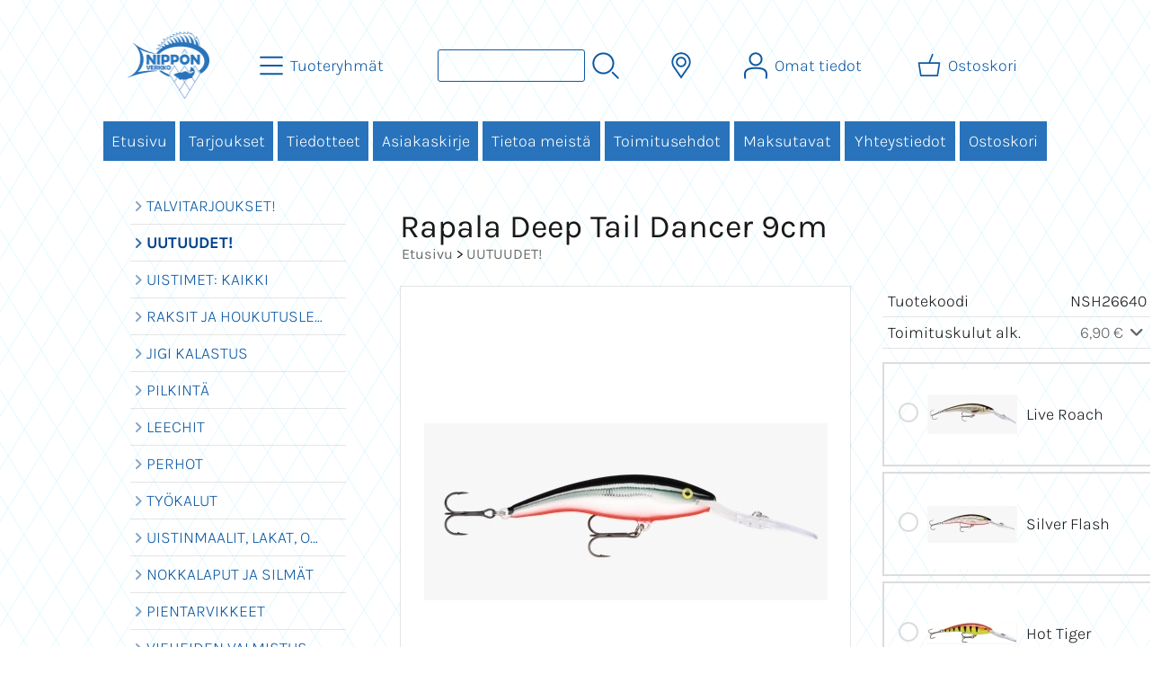

--- FILE ---
content_type: text/html; charset=UTF-8
request_url: https://www.nipponverkko.fi/p35131-rapala-deep-tail-dancer-9cm-fi.html
body_size: 9047
content:
<!DOCTYPE html>
<html lang="fi">

<head>
<meta name="viewport" content="width=device-width, initial-scale=1" />
<meta charset="UTF-8" />
<link href="styles1-471561926.css" rel="stylesheet" type="text/css" />
<link href="fonts/font-awesome-1986/css/all.min.css" rel="stylesheet" type="text/css" />
<link rel="canonical" href="https://www.nipponverkko.fi/p35131-rapala-deep-tail-dancer-9cm-fi.html" />
<meta name="robots" content="index, noarchive" />
<title>Rapala Deep Tail Dancer 9cm | Nippon Verkko Oy</title>
<meta name="description" content="Deep Tail Dancerin suuri nokkalevy saa uistimen sukeltamaan jopa 12 metrin syvyyteen. Kevyt balsapuusta valmistettu runko ui laajalla tanssivalla liikkeellä. Heitä tai uistele syvässä vedessä viihtyviä kalalajeja ympäri maailman." />
<meta property="og:locale" content="fi_FI" />
<meta property="og:site_name" content="Nippon Verkko Oy" />
<meta property="og:type" content="product.item" />
<meta property="og:url" content="https://www.nipponverkko.fi/p35131-rapala-deep-tail-dancer-9cm-fi.html" />
<meta property="og:title" content="Rapala Deep Tail Dancer 9cm" />
<meta property="og:description" content="Deep Tail Dancerin suuri nokkalevy saa uistimen sukeltamaan jopa 12 metrin syvyyteen. Kevyt balsapuusta valmistettu runko ui laajalla tanssivalla liikkeellä. Heitä tai uistele syvässä vedessä viihtyviä kalalajeja ympäri maailman." />
<meta property="og:image" content="https://www.nipponverkko.fi/graphics/products/thumbnails/pogrp_6_b3e3e451.jpg" />
<meta property="og:updated_time" content="2024-09-01T03:29:09+03:00" />
<meta property="product:retailer_item_id" content="NSH26640" />
<meta property="product:price:amount" content="12.90" />
<meta property="product:price:currency" content="EUR" />
<meta name="twitter:title" content="Rapala Deep Tail Dancer 9cm" />
<meta name="twitter:url" content="https://www.nipponverkko.fi/p35131-rapala-deep-tail-dancer-9cm-fi.html" />
<meta name="twitter:description" content="Deep Tail Dancerin suuri nokkalevy saa uistimen sukeltamaan jopa 12 metrin syvyyteen. Kevyt balsapuusta valmistettu runko ui laajalla tanssivalla liikkeellä. Heitä tai uistele syvässä vedessä viihtyviä kalalajeja ympäri maailman." />
<meta name="twitter:image" content="https://www.nipponverkko.fi/graphics/products/thumbnails/pogrp_6_b3e3e451.jpg" />
<meta name="twitter:card" content="summary_large_image" />
<meta name="csx4_connections_page_counter" id="csx4_connections_page_counter" content="1" />
<script src="actions-471561926.js"></script>
<script src="https://www.nipponverkko.fi/extensions/image_zoom/image_zoom_2.js"></script>

<!-- Matomo -->
<script type="text/javascript">
  var _paq = window._paq || [];
  /* tracker methods like "setCustomDimension" should be called before "trackPageView" */
  _paq.push(["setDomains", ["*.nipponverkko.fi"]]);
  _paq.push(["enableCrossDomainLinking"]);
  _paq.push(['trackPageView']);
  _paq.push(['enableLinkTracking']);
  (function() {
    var u="https://piwik.cloudcity.fi/";
    _paq.push(['setTrackerUrl', u+'piwik.php']);
    _paq.push(['setSiteId', '2452']);
    var d=document, g=d.createElement('script'), s=d.getElementsByTagName('script')[0];
    g.type='text/javascript'; g.async=true; g.defer=true; g.src=u+'piwik.js'; s.parentNode.insertBefore(g,s);
  })();
</script>
<!-- End Matomo Code -->
</head>

<body>

<div id="fb-root"></div>
<script>(function(d, s, id) {
  var js, fjs = d.getElementsByTagName(s)[0];
  if (d.getElementById(id)) return;
  js = d.createElement(s); js.id = id;
  js.src = 'https://connect.facebook.net/fi_FI/sdk.js#xfbml=1&version=v2.11';
  fjs.parentNode.insertBefore(js, fjs);
}(document, 'script', 'facebook-jssdk'));</script>
<div id="csx4_curtain" onclick="csx4_hide_picture_popup();return false;"></div>
<div id="csx4_popup_box"></div>
<div id="csx4_cart_sidebar" style="display: none;"><div id="csx4_cart_sidebar_inner" onclick="if (document.activeElement.tagName!='A') window.open('https://www.nipponverkko.fi/shopping-cart-fi.html', '_self');"></div></div>
<div id="body"><div id="ultimate_top_around"><div id="ultimate_top"></div></div><div id="top_around"><div id="top"><!-- Ulkoasupohja: Jam (2023) --><!-- Sijoita tämä kohtaan: #top jälkeen --><div class="shop_logo"><a href="index-fi.html"><img src="graphics/codes/nippon_verkko_logo_150x183_1d0c94cf.png" width="183" height="150" alt="Nippon Verkko Oy" /></a></div><!-- End of Ulkoasupohja: Jam (2023) --><div class="category_menu"><div id="csx4_category_menu"><a href="#" onclick="csx4_show_dropdown_category_menu();return false;" aria-label="Tuoteryhmät"><div class="category_menu_icon" aria-hidden="true"><svg role="img" aria-hidden="true" focusable="false" xmlns="http://www.w3.org/2000/svg" xml:space="preserve" version="1.1" viewBox="0 0 1909 1909" xmlns:xlink="http://www.w3.org/1999/xlink"><path class="fil1" d="M198 435c-35,0 -64,-29 -64,-64 0,-35 29,-64 64,-64l1513 0c35,0 64,29 64,64 0,35 -29,64 -64,64l-1513 0z"/><path class="fil1" d="M198 1018c-35,0 -64,-28 -64,-64 0,-35 29,-63 64,-63l1513 0c35,0 64,28 64,63 0,36 -29,64 -64,64l-1513 0z"/><path class="fil1" d="M198 1601c-35,0 -64,-28 -64,-63 0,-36 29,-64 64,-64l1513 0c35,0 64,28 64,64 0,35 -29,63 -64,63l-1513 0z"/><title>Tuoteryhmät</title></svg></div><div class="category_menu_text">Tuoteryhmät</div></a><div id="dropdown_category_menu"><div class="dropdown_category_menu" id="csx4_dropdown_category_menu" onmouseleave="csx4_show_dropdown_category_menu();return false;"></div></div></div></div><div class="product_search"><form action="product-search-fi.html" id="product_search" method="post"><div class="tb_product_search"><div class="tr_product_search"><div class="tc_product_search"><input aria-label="Tuotehaku" autocomplete="off" id="product_search_words" name="product_search_words" onkeyup="csx4_product_search_interval('1', 'fi', '800')" type="text" /></div><div class="tc_product_search"><div onclick="document.getElementById('product_search').submit();document.getElementById('product_search_icon1').style.display='none';if(document.getElementById('product_search_icon2'))document.getElementById('product_search_icon2').style.display='block';"><div id="product_search_icon1"><svg role="img" aria-label="Etsi" xmlns="http://www.w3.org/2000/svg" xml:space="preserve" version="1.1" viewBox="0 0 1429 1429" xmlns:xlink="http://www.w3.org/1999/xlink"><path class="fil1" d="M183 187c113,-113 260,-169 408,-169 148,0 295,56 408,169 112,112 169,260 169,407 0,148 -57,296 -169,408 -113,113 -260,169 -408,169 -148,0 -295,-56 -408,-169 -112,-112 -169,-260 -169,-408 0,-147 57,-295 169,-407zm408 -74c-123,0 -246,47 -340,141 -94,94 -141,217 -141,340 0,124 47,247 141,341 94,94 217,141 340,141 123,0 246,-47 340,-141 94,-94 141,-217 141,-341 0,-123 -47,-246 -141,-340 -94,-94 -217,-141 -340,-141z"/><path class="fil1" d="M1045 1116c-18,-18 -18,-49 0,-67 19,-19 49,-19 68,0l288 288c19,19 19,49 0,68 -18,18 -49,18 -67,0l-289 -289z"/><title>Etsi</title></svg></div><div id="product_search_icon2"><svg role="img" aria-label="Etsitään" xmlns="http://www.w3.org/2000/svg" xml:space="preserve" version="1.1" viewBox="0 0 1038 1038" xmlns:xlink="http://www.w3.org/1999/xlink"><circle class="fil1" cx="263" cy="175" r="79"/><circle class="fil1" cx="516" cy="93" r="79"/><circle class="fil1" cx="769" cy="175" r="79"/><circle class="fil1" cx="925" cy="390" r="79"/><circle class="fil1" cx="925" cy="656" r="79"/><circle class="fil1" cx="769" cy="871" r="79"/><circle class="fil1" cx="516" cy="953" r="79"/><circle class="fil1" cx="263" cy="871" r="79"/><circle class="fil1" cx="107" cy="656" r="79"/></svg></div></div></div></div></div></form></div><div class="country_menu"><div id="csx4_country_menu"><a href="#" onclick="csx4_show_dropdown_country_menu();return false;" aria-label="Toimitusalueet"><div class="country_menu_icon" aria-hidden="true"><svg role="img" aria-hidden="true" focusable="false" xmlns="http://www.w3.org/2000/svg" xml:space="preserve" version="1.1" viewBox="0 0 1142 1142" xmlns:xlink="http://www.w3.org/1999/xlink"><path class="fil1" d="M571 195c61,0 117,25 157,65 40,40 65,96 65,157 0,61 -25,117 -65,157 -40,40 -96,65 -157,65 -61,0 -117,-25 -157,-65 -40,-40 -65,-96 -65,-157 0,-61 25,-117 65,-157 40,-40 96,-65 157,-65zm106 116c-27,-27 -64,-44 -106,-44 -41,0 -79,17 -106,44 -27,27 -44,65 -44,106 0,42 17,79 44,106 27,27 65,44 106,44 42,0 79,-17 106,-44 27,-27 44,-64 44,-106 0,-41 -17,-79 -44,-106z"/><path class="fil1" d="M571 11c112,0 214,46 287,119 74,74 119,175 119,287 0,45 -7,88 -21,129 -14,41 -34,80 -60,114l-325 471 -324 -470c-26,-34 -47,-73 -61,-115 -13,-41 -21,-84 -21,-129 0,-112 46,-213 119,-287 74,-73 175,-119 287,-119zm236 170c-60,-61 -144,-98 -236,-98 -92,0 -176,37 -236,98 -61,60 -98,144 -98,236 0,37 6,73 17,106 11,34 28,66 50,95l267 387 267 -387c22,-28 39,-60 50,-95 11,-33 17,-68 17,-106 0,-92 -37,-176 -98,-236z"/><title>Toimitusalueet</title></svg></div><div class="country_menu_text">Toimitusalueet</div></a><div id="dropdown_country_menu"><div class="dropdown_country_menu" id="csx4_dropdown_country_menu" onmouseleave="csx4_show_dropdown_country_menu();return false;"><div class="country_menu_countries" id="csx4_country_menu_countries"><a href="#" onclick="csx4_set_preferred_country_method('country_menu', 'fi', 'AX');return false;"><i class="fa-solid fa-angle-right fa-fw"></i>Ahvenanmaa</a><a href="#" onclick="csx4_set_preferred_country_method('country_menu', 'fi', 'NL');return false;"><i class="fa-solid fa-angle-right fa-fw"></i>Alankomaat</a><a href="#" onclick="csx4_set_preferred_country_method('country_menu', 'fi', 'AL');return false;"><i class="fa-solid fa-angle-right fa-fw"></i>Albania</a><a href="#" onclick="csx4_set_preferred_country_method('country_menu', 'fi', 'BE');return false;"><i class="fa-solid fa-angle-right fa-fw"></i>Belgia</a><a href="#" onclick="csx4_set_preferred_country_method('country_menu', 'fi', 'ES');return false;"><i class="fa-solid fa-angle-right fa-fw"></i>Espanja</a><a href="#" onclick="csx4_set_preferred_country_method('country_menu', 'fi', 'IT');return false;"><i class="fa-solid fa-angle-right fa-fw"></i>Italia</a><a href="#" onclick="csx4_set_preferred_country_method('country_menu', 'fi', 'AT');return false;"><i class="fa-solid fa-angle-right fa-fw"></i>Itävalta</a><a href="#" onclick="csx4_set_preferred_country_method('country_menu', 'fi', 'GR');return false;"><i class="fa-solid fa-angle-right fa-fw"></i>Kreikka</a><a href="#" onclick="csx4_set_preferred_country_method('country_menu', 'fi', 'LV');return false;"><i class="fa-solid fa-angle-right fa-fw"></i>Latvia</a><a href="#" onclick="csx4_set_preferred_country_method('country_menu', 'fi', 'LT');return false;"><i class="fa-solid fa-angle-right fa-fw"></i>Liettua</a><a href="#" onclick="csx4_set_preferred_country_method('country_menu', 'fi', 'PT');return false;"><i class="fa-solid fa-angle-right fa-fw"></i>Portugali</a><a href="#" onclick="csx4_set_preferred_country_method('country_menu', 'fi', 'PL');return false;"><i class="fa-solid fa-angle-right fa-fw"></i>Puola</a><a href="#" onclick="csx4_set_preferred_country_method('country_menu', 'fi', 'FR');return false;"><i class="fa-solid fa-angle-right fa-fw"></i>Ranska</a><a href="#" onclick="csx4_set_preferred_country_method('country_menu', 'fi', 'SE');return false;"><i class="fa-solid fa-angle-right fa-fw"></i>Ruotsi</a><a href="#" onclick="csx4_set_preferred_country_method('country_menu', 'fi', 'DE');return false;"><i class="fa-solid fa-angle-right fa-fw"></i>Saksa</a><a href="#" onclick="csx4_set_preferred_country_method('country_menu', 'fi', 'RS');return false;"><i class="fa-solid fa-angle-right fa-fw"></i>Serbia</a><a href="#" onclick="csx4_set_preferred_country_method('country_menu', 'fi', 'SK');return false;"><i class="fa-solid fa-angle-right fa-fw"></i>Slovakia</a><a href="#" onclick="csx4_set_preferred_country_method('country_menu', 'fi', 'SI');return false;"><i class="fa-solid fa-angle-right fa-fw"></i>Slovenia</a><a class="selected" href="#" onclick="csx4_set_preferred_country_method('country_menu', 'fi', 'FI');return false;"><i class="fa-solid fa-angle-right fa-fw"></i>Suomi</a><a href="#" onclick="csx4_set_preferred_country_method('country_menu', 'fi', 'DK');return false;"><i class="fa-solid fa-angle-right fa-fw"></i>Tanska</a><a href="#" onclick="csx4_set_preferred_country_method('country_menu', 'fi', 'CZ');return false;"><i class="fa-solid fa-angle-right fa-fw"></i>Tšekki</a><a href="#" onclick="csx4_set_preferred_country_method('country_menu', 'fi', 'HU');return false;"><i class="fa-solid fa-angle-right fa-fw"></i>Unkari</a><a href="#" onclick="csx4_set_preferred_country_method('country_menu', 'fi', 'EE');return false;"><i class="fa-solid fa-angle-right fa-fw"></i>Viro</a></div></div></div></div></div><div class="sign_in_top"><div id="csx4_sign_in_top"><a href="#" onclick="csx4_show_dropdown_sign_in_menu();return false;" aria-label="Omat tiedot"><div class="sign_in_top_icon" aria-hidden="true"><svg role="img" aria-hidden="true" focusable="false" xmlns="http://www.w3.org/2000/svg" xml:space="preserve" version="1.1" viewBox="0 0 1270 1270" xmlns:xlink="http://www.w3.org/1999/xlink"><path class="fil1" d="M634 13c89,0 169,36 227,94l0 0c58,58 94,138 94,226 0,89 -36,169 -94,227l0 0c-58,58 -138,94 -227,94 -88,0 -168,-36 -226,-94l0 0c-58,-58 -94,-138 -94,-227 0,-88 36,-168 94,-226l0 0c58,-58 138,-94 226,-94zm167 153c-42,-42 -101,-69 -167,-69 -65,0 -124,27 -166,69l-1 0c-42,43 -69,102 -69,167 0,66 27,125 69,167l1 0c42,43 101,69 166,69 66,0 125,-26 167,-69l0 0c43,-42 69,-101 69,-167 0,-65 -26,-124 -69,-167l0 0z"/><path class="fil1" d="M176 1216c0,23 -20,42 -43,42 -23,-1 -42,-20 -41,-43 0,-18 -2,-42 -4,-67 -3,-30 -5,-63 -5,-98 3,-170 75,-347 551,-340 477,-7 549,170 551,340 1,35 -2,68 -4,98 -2,25 -4,49 -4,67 0,23 -18,42 -42,43 -23,0 -42,-19 -42,-42 0,-25 2,-49 4,-75 2,-29 5,-61 4,-90 -2,-128 -62,-263 -466,-256l-1 0c-404,-7 -464,127 -466,256 -1,29 2,61 4,90 2,26 4,50 4,75z"/><title>Omat tiedot</title></svg></div><div class="sign_in_top_text">Omat tiedot</div></a><div id="dropdown_sign_in_menu"><div class="dropdown_sign_in_menu" id="csx4_dropdown_sign_in_menu" onmouseleave="csx4_show_dropdown_sign_in_menu();return false;"><div class="sign_in_menu_links" id="csx4_sign_in_menu_links"><a href="https://www.nipponverkko.fi/sign-in-fi.html">Kirjaudu sisään</a><a href="https://www.nipponverkko.fi/user-account-fi.html">Yhteystiedot</a><a href="https://www.nipponverkko.fi/user-account-orders-fi.html">Tilaushistoria</a><a href="https://www.nipponverkko.fi/registration-fi.html">Rekisteröidy asiakkaaksi</a><a href="https://www.nipponverkko.fi/forgotten-fi.html">Unohditko tunnukset?</a><a href="https://www.nipponverkko.fi/coupon-fi.html">Aktivoi kuponki tai lahjakortti</a></div></div></div></div></div><div class="shopping_cart_top"><div id="csx4_cart_top"><a href="https://www.nipponverkko.fi/shopping-cart-fi.html" aria-label="Ostoskori"><div class="shopping_cart_top_icon" aria-hidden="true"><svg role="img" aria-hidden="true" focusable="false" xmlns="http://www.w3.org/2000/svg" xml:space="preserve" version="1.1" viewBox="0 0 1192985 1192985" xmlns:xlink="http://www.w3.org/1999/xlink"><path class="fil1" d="M574081 447431l143400 -355580c6826,-17040 26184,-25314 43224,-18488 17041,6826 25315,26184 18489,43224l-133426 330844 407028 -51c18400,0 33325,14925 33325,33325 0,2721 -328,5366 -945,7897l-87846 552683c-2594,16360 -16738,28035 -32809,28022l-736058 101c-17518,0 -31889,-13539 -33224,-30718l-87859 -552783c-2871,-18111 9497,-35139 27607,-38010 1751,-277 3489,-416 5202,-416l433892 -50zm-394963 66599l77683 488728 679383 0 77682 -488728 -834748 0z"/><title>Ostoskori</title></svg></div><div class="shopping_cart_top_text">Ostoskori</div></a></div></div></div></div><div id="all_around"><div id="almost_around"><div id="landscape_around"><div id="landscape_around_inner"><div id="landscape_top"></div><div id="landscape_middle"></div><div id="landscape_bottom"><div class="main_navigation_mini" id="csx4_main_navigation_mini"><div class="tb_main_navigation_mini"><div class="tr_main_navigation_mini"><div class="tc_main_navigation_mini"><a href="https://www.nipponverkko.fi/index.html">Etusivu</a></div><div class="tc_main_navigation_mini"><a href="#" onclick="csx4_show_dropdown_category_megamenu_mini();return false;">Tuoteryhmät</a></div><div class="tc_main_navigation_mini"><a href="https://www.nipponverkko.fi/navigation-fi.html" onclick="csx4_switch_main_navigation();return false;" aria-label="Valikko"><i class="fa-solid fa-bars" aria-hidden="true"></i></a></div></div></div></div><div class="main_navigation_temp" id="csx4_main_navigation_temp"></div><div class="main_navigation" id="csx4_main_navigation"><div class="tb_main_navigation"><div class="tr_main_navigation"><div class="tc_main_navigation_only"><a href="https://www.nipponverkko.fi/index.html">Etusivu</a></div><div class="tc_main_navigation"><a href="https://www.nipponverkko.fi/offers-p1-fi.html">Tarjoukset</a></div><div class="tc_main_navigation"><a href="https://www.nipponverkko.fi/news-fi.html">Tiedotteet</a></div><div class="tc_main_navigation"><a href="https://www.nipponverkko.fi/newsletter-fi.html">Asiakaskirje</a></div><div class="tc_main_navigation"><a href="https://www.nipponverkko.fi/a1-tietoa-meista-fi.html">Tietoa meistä</a></div><div class="tc_main_navigation"><a href="https://www.nipponverkko.fi/a2-toimitusehdot-fi.html">Toimitusehdot</a></div><div class="tc_main_navigation"><a href="https://www.nipponverkko.fi/a13-maksutavat-fi.html">Maksutavat</a></div><div class="tc_main_navigation"><a href="https://www.nipponverkko.fi/contact-fi.html">Yhteystiedot</a></div><div class="tc_main_navigation"><a href="https://www.nipponverkko.fi/shopping-cart-fi.html">Ostoskori</a></div></div></div></div></div></div></div><div id="dropdown_category_megamenu_mini"><div class="dropdown_category_megamenu_mini" id="csx4_dropdown_category_megamenu_mini"></div></div><div id="content_around"><div id="content"><div id="tb_content"><div id="tr_content"><div id="tc_content_left"><div class="categories" id="csx4_categories"><div class="category_tree_categories" id="csx4_category_tree_categories"><div class="category_tree_part"><a href="https://www.nipponverkko.fi/c466-talvitarjoukset-p1-fi.html"><div><i class="fa-solid fa-angle-right fa-fw"></i>TALVITARJOUKSET!</div><div></div></a><a class="selected" href="https://www.nipponverkko.fi/c368-uutuudet-p1-fi.html"><div><i class="fa-solid fa-angle-right fa-fw"></i>UUTUUDET!</div><div></div></a><a href="https://www.nipponverkko.fi/c24-uistimet-kaikki-p1-fi.html"><div><i class="fa-solid fa-angle-right fa-fw"></i>UISTIMET: KAIKKI</div><div></div></a><a href="https://www.nipponverkko.fi/c106-raksit-ja-houkutuslevyt-p1-fi.html"><div><i class="fa-solid fa-angle-right fa-fw"></i>RAKSIT JA HOUKUTUSLEVYT</div><div></div></a><a href="https://www.nipponverkko.fi/c107-jigi-kalastus-p1-fi.html"><div><i class="fa-solid fa-angle-right fa-fw"></i>JIGI KALASTUS</div><div></div></a><a href="https://www.nipponverkko.fi/c145-pilkinta-p1-fi.html"><div><i class="fa-solid fa-angle-right fa-fw"></i>PILKINTÄ</div><div></div></a><a href="https://www.nipponverkko.fi/c218-leechit-p1-fi.html"><div><i class="fa-solid fa-angle-right fa-fw"></i>LEECHIT</div><div></div></a><a href="https://www.nipponverkko.fi/c219-perhot-p1-fi.html"><div><i class="fa-solid fa-angle-right fa-fw"></i>PERHOT</div><div></div></a><a href="https://www.nipponverkko.fi/c378-tykalut-p1-fi.html"><div><i class="fa-solid fa-angle-right fa-fw"></i>TYÖKALUT</div><div></div></a><a href="https://www.nipponverkko.fi/c221-uistinmaalit-lakat-ohenteet-p1-fi.html"><div><i class="fa-solid fa-angle-right fa-fw"></i>UISTINMAALIT, LAKAT, OHENTEET</div><div></div></a><a href="https://www.nipponverkko.fi/c222-nokkalaput-ja-silmat-p1-fi.html"><div><i class="fa-solid fa-angle-right fa-fw"></i>NOKKALAPUT JA SILMÄT</div><div></div></a><a href="https://www.nipponverkko.fi/c223-pientarvikkeet-p1-fi.html"><div><i class="fa-solid fa-angle-right fa-fw"></i>PIENTARVIKKEET</div><div></div></a></div><div class="category_tree_part"><a href="https://www.nipponverkko.fi/c491-vieheiden-valmistus-p1-fi.html"><div><i class="fa-solid fa-angle-right fa-fw"></i>VIEHEIDEN VALMISTUS</div><div></div></a><a href="https://www.nipponverkko.fi/c224-varikoukut-p1-fi.html"><div><i class="fa-solid fa-angle-right fa-fw"></i>VÄRIKOUKUT</div><div></div></a><a href="https://www.nipponverkko.fi/c225-sytit-p1-fi.html"><div><i class="fa-solid fa-angle-right fa-fw"></i>SYÖTIT</div><div></div></a><a href="https://www.nipponverkko.fi/c226-rasiat-ja-laukut-p1-fi.html"><div><i class="fa-solid fa-angle-right fa-fw"></i>RASIAT JA LAUKUT</div><div></div></a><a href="https://www.nipponverkko.fi/c227-haavit-ja-havakset-p1-fi.html"><div><i class="fa-solid fa-angle-right fa-fw"></i>HAAVIT JA HAVAKSET</div><div></div></a><a href="https://www.nipponverkko.fi/c229-perhovavat-p1-fi.html"><div><i class="fa-solid fa-angle-right fa-fw"></i>PERHOVAVAT</div><div></div></a><a href="https://www.nipponverkko.fi/c230-perhokelat-p1-fi.html"><div><i class="fa-solid fa-angle-right fa-fw"></i>PERHOKELAT</div><div></div></a><a href="https://www.nipponverkko.fi/c231-perhokalastussetit-p1-fi.html"><div><i class="fa-solid fa-angle-right fa-fw"></i>PERHOKALASTUSSETIT</div><div></div></a><a href="https://www.nipponverkko.fi/c232-perhoperukkeet-ja-siimat-p1-fi.html"><div><i class="fa-solid fa-angle-right fa-fw"></i>PERHOPERUKKEET JA SIIMAT</div><div></div></a><a href="https://www.nipponverkko.fi/c236-perhokalastustarvikkeet-p1-fi.html"><div><i class="fa-solid fa-angle-right fa-fw"></i>PERHOKALASTUSTARVIKKEET</div><div></div></a><a href="https://www.nipponverkko.fi/c237-perhonsidonta-p1-fi.html"><div><i class="fa-solid fa-angle-right fa-fw"></i>PERHONSIDONTA</div><div></div></a><a href="https://www.nipponverkko.fi/c259-kahluuvarusteet-p1-fi.html"><div><i class="fa-solid fa-angle-right fa-fw"></i>KAHLUUVARUSTEET</div><div></div></a></div><div class="category_tree_part"><a href="https://www.nipponverkko.fi/c264-aurinkolasit-p1-fi.html"><div><i class="fa-solid fa-angle-right fa-fw"></i>AURINKOLASIT</div><div></div></a><a href="https://www.nipponverkko.fi/c269-vavat-p1-fi.html"><div><i class="fa-solid fa-angle-right fa-fw"></i>VAVAT</div><div></div></a><a href="https://www.nipponverkko.fi/c278-kelat-p1-fi.html"><div><i class="fa-solid fa-angle-right fa-fw"></i>KELAT</div><div></div></a><a href="https://www.nipponverkko.fi/c282-siimat-p1-fi.html"><div><i class="fa-solid fa-angle-right fa-fw"></i>SIIMAT</div><div></div></a><a href="https://www.nipponverkko.fi/c283-vetouisteluun-p1-fi.html"><div><i class="fa-solid fa-angle-right fa-fw"></i>VETOUISTELUUN</div><div></div></a><a href="https://www.nipponverkko.fi/c285-kalan-ja-lihan-kasittely-puukot-p1-fi.html"><div><i class="fa-solid fa-angle-right fa-fw"></i>KALAN JA LIHAN KÄSITTELY + PUUKOT</div><div></div></a><a href="https://www.nipponverkko.fi/c287-vakuumikoneet-ja-pussit-p1-fi.html"><div><i class="fa-solid fa-angle-right fa-fw"></i>VAKUUMIKONEET JA PUSSIT</div><div></div></a><a href="https://www.nipponverkko.fi/c288-kaikuluotaimet-ja-karttaplotterit-p1-fi.html"><div><i class="fa-solid fa-angle-right fa-fw"></i>KAIKULUOTAIMET JA KARTTAPLOTTERIT</div><div></div></a><a href="https://www.nipponverkko.fi/c289-sahkmoottorit-p1-fi.html"><div><i class="fa-solid fa-angle-right fa-fw"></i>SÄHKÖMOOTTORIT</div><div></div></a><a href="https://www.nipponverkko.fi/c371-akut-ja-laturit-p1-fi.html"><div><i class="fa-solid fa-angle-right fa-fw"></i>AKUT JA LATURIT</div><div></div></a><a href="https://www.nipponverkko.fi/c291-verkot-ja-verkkokalastus-p1-fi.html"><div><i class="fa-solid fa-angle-right fa-fw"></i>VERKOT JA VERKKOKALASTUS</div><div></div></a><a href="https://www.nipponverkko.fi/c318-takykalan-pyynti-p1-fi.html"><div><i class="fa-solid fa-angle-right fa-fw"></i>TÄKYKALAN PYYNTI</div><div></div></a></div><div class="category_tree_part"><a href="https://www.nipponverkko.fi/c319-talvikalaan-p1-fi.html"><div><i class="fa-solid fa-angle-right fa-fw"></i>TALVIKALAAN</div><div></div></a><a href="https://www.nipponverkko.fi/c320-ahkiot-p1-fi.html"><div><i class="fa-solid fa-angle-right fa-fw"></i>AHKIOT</div><div></div></a><a href="https://www.nipponverkko.fi/c321-rapumerrat-ja-ravustus-p1-fi.html"><div><i class="fa-solid fa-angle-right fa-fw"></i>RAPUMERRAT JA RAVUSTUS</div><div></div></a><a href="https://www.nipponverkko.fi/c323-suoja-asut-p1-fi.html"><div><i class="fa-solid fa-angle-right fa-fw"></i>SUOJA-ASUT</div><div></div></a><a href="https://www.nipponverkko.fi/c337-erikoistuotteet-p1-fi.html"><div><i class="fa-solid fa-angle-right fa-fw"></i>ERIKOISTUOTTEET</div><div></div></a><a href="https://www.nipponverkko.fi/c347-valaisimet-ja-marine-p1-fi.html"><div><i class="fa-solid fa-angle-right fa-fw"></i>VALAISIMET JA MARINE</div><div></div></a><a href="https://www.nipponverkko.fi/c338-kirjallisuus-p1-fi.html"><div><i class="fa-solid fa-angle-right fa-fw"></i>KIRJALLISUUS</div><div></div></a><a href="https://www.nipponverkko.fi/c339-lahjakortit-p1-fi.html"><div><i class="fa-solid fa-angle-right fa-fw"></i>LAHJAKORTIT</div><div></div></a></div></div></div><div class="facebook_page_plugin"><div class="fb-page " data-href="https://www.facebook.com/NipponVerkko/" data-tabs="timeline" data-width="250" height="400" data-small-header="false" data-adapt-container-width="true" data-hide-cover="false" data-show-facepile="false"><blockquote cite="https://www.facebook.com/NipponVerkko/" class="fb-xfbml-parse-ignore"><a href="https://www.facebook.com/NipponVerkko/">Nippon Verkko Oy</a></blockquote></div></div></div><div id="tc_content_middle"><div id="tc_content_middle_inner"><input type="hidden" name="csx4_connections_product_id" id="csx4_connections_product_id" value="35131" /><h1 class="crumb">Rapala Deep Tail Dancer 9cm</h1><p class="crumb"><a href="https://www.nipponverkko.fi/index.html">Etusivu</a> > <a href="https://www.nipponverkko.fi/c368-uutuudet-p1-fi.html">UUTUUDET!</a></p><div class="product_menus" id="csx4_product_menus"><div class="catalog_menus"></div></div><div class="tb_product_columns"><div class="tr_product_columns"><div class="tc_product_columns"><div id="product_picture" style="width: 502px;"><div class="tb_product_picture"><div class="tr_product_picture"><div class="tc_product_picture"><a href="graphics/products/6_b3e3e451.jpg" oncontextmenu="return false;" onclick="csx4_show_picture_popup('35131', '1', '1000', '1000', 'fi');return false;" target="_blank"><picture><source srcset="graphics/products/thumbnails/1x/ppipp_6_b3e3e451.webp 1x,graphics/products/thumbnails/2x/ppipp_6_b3e3e451.webp 2x" type="image/webp" ><img src="graphics/products/thumbnails/ppipp_6_b3e3e451.jpg" width="500" height="500" alt="Rapala Deep Tail Dancer 9cm" /></picture></a></div></div></div></div></div><div class="tc_product_columns"><div class="tb_product_figures"><div class="tr_product_figures"><div class="tc_product_figures_left">Tuotekoodi</div><div class="tc_product_figures_right">NSH26640</div></div><div class="tr_product_figures"><div class="tc_product_figures_left">Toimituskulut alk.</div><div class="tc_product_figures_right"><div class="csx4_script_show"><a class="csx4_popup" id="term1open" href="#" onclick="csx4_show_info('term1');return false;">6,90&nbsp;€ <i class="fa-solid fa-angle-down fa-fw"></i></a><a class="csx4_popup" id="term1close" href="#" style="display: none;" onclick="csx4_hide_info('term1');return false;">6,90&nbsp;€ <i class="fa-solid fa-angle-up fa-fw"></i></a></div><noscript>6,90&nbsp;€</noscript></div></div></div><div class="csx4_popup"><div class="csx4_popup_inner" id="term1" style="display: none;"><div class="product_delivery">Toimituskulut toimitustavoittain, jos tilaat vain tämän tuotteen:<div class="tb_product_delivery"><div class="tr_product_delivery"><div class="tc_product_delivery_left">Posti</div><div class="tc_product_delivery_right">6,90&nbsp;€</div></div><div class="tr_product_delivery"><div class="tc_product_delivery_left">Posti Pikkupaketti ovelle/postilaatikkoon</div><div class="tc_product_delivery_right">6,90&nbsp;€</div></div><div class="tr_product_delivery"><div class="tc_product_delivery_left">Postin pakettiautomaatti</div><div class="tc_product_delivery_right">6,90&nbsp;€</div></div><div class="tr_product_delivery"><div class="tc_product_delivery_left">Posti Kotiinkuljetus</div><div class="tc_product_delivery_right">12,90&nbsp;€</div></div><div class="tr_product_delivery"><div class="tc_product_delivery_left">Matkahuollon Bussipaketti</div><div class="tc_product_delivery_right">6,90&nbsp;€</div></div><div class="tr_product_delivery"><div class="tc_product_delivery_left">Matkahuolto lähellä -paketti</div><div class="tc_product_delivery_right">9,50&nbsp;€</div></div><div class="tr_product_delivery"><div class="tc_product_delivery_left">Matkahuolto Kotijakelu</div><div class="tc_product_delivery_right">12,90&nbsp;€</div></div><div class="tr_product_delivery"><div class="tc_product_delivery_left">Muut EU -maat</div><div class="tc_product_delivery_right">19,00&nbsp;€</div></div></div>Sisältäen arvonlisäveroa 25,50 %</div></div></div><form action="https://www.nipponverkko.fi/shopping-cart-fi.html" id="product_form35131" method="post"><input type="hidden" name="add_to_cart" value="1" /><input type="hidden" name="product_id" value="35131" /><div id="csx4_product_variations"><div class="tb_product_variations"><div class="tr_product_variations"><div class="tc_product_variations"><div class="tb_product_variation" onclick="csx4_set_preferred_product('35131', '35134', '101', 'fi');"><div class="tr_product_variation"><div class="tc_product_variation_image"><a href="graphics/products/7_48f80317.jpg" oncontextmenu="csx4_show_picture_popup('35134', '1', '1000', '1000', 'fi');return false;" onclick="csx4_show_picture_popup('35134', '1', '1000', '1000', 'fi');return false;" target="_blank"><picture><source srcset="graphics/products/thumbnails/1x/ppicl_7_48f80317.webp 1x,graphics/products/thumbnails/2x/ppicl_7_48f80317.webp 2x" type="image/webp" ><img src="graphics/products/thumbnails/ppicl_7_48f80317.jpg" width="100" height="100" alt="Live Roach" /></picture></a></div><div class="tc_product_variation_input"><input id="product_variation35134" name="product_variation101" onclick="if(event.stopPropagation)event.stopPropagation();return false;" type="radio" value="35134"><label for="product_variation35134"></label></div><div class="tc_product_variation_intro">Live Roach <div class="product_variation_price_normal"></div></div><div class="tc_product_variation_stock"></div></div></div></div></div><div class="tr_product_variations"><div class="tc_product_variations"><div class="tb_product_variation" onclick="csx4_set_preferred_product('35131', '35136', '101', 'fi');"><div class="tr_product_variation"><div class="tc_product_variation_image"><a href="graphics/products/4_1c15e1dc.jpg" oncontextmenu="csx4_show_picture_popup('35136', '1', '1000', '1000', 'fi');return false;" onclick="csx4_show_picture_popup('35136', '1', '1000', '1000', 'fi');return false;" target="_blank"><picture><source srcset="graphics/products/thumbnails/1x/ppicl_4_1c15e1dc.webp 1x,graphics/products/thumbnails/2x/ppicl_4_1c15e1dc.webp 2x" type="image/webp" ><img src="graphics/products/thumbnails/ppicl_4_1c15e1dc.jpg" width="100" height="100" alt="Silver Flash" /></picture></a></div><div class="tc_product_variation_input"><input id="product_variation35136" name="product_variation101" onclick="if(event.stopPropagation)event.stopPropagation();return false;" type="radio" value="35136"><label for="product_variation35136"></label></div><div class="tc_product_variation_intro">Silver Flash <div class="product_variation_price_normal"></div></div><div class="tc_product_variation_stock"></div></div></div></div></div><div class="tr_product_variations"><div class="tc_product_variations"><div class="tb_product_variation" onclick="csx4_set_preferred_product('35131', '35138', '101', 'fi');"><div class="tr_product_variation"><div class="tc_product_variation_image"><a href="graphics/products/2_189506ad.jpg" oncontextmenu="csx4_show_picture_popup('35138', '1', '1000', '1000', 'fi');return false;" onclick="csx4_show_picture_popup('35138', '1', '1000', '1000', 'fi');return false;" target="_blank"><picture><source srcset="graphics/products/thumbnails/1x/ppicl_2_189506ad.webp 1x,graphics/products/thumbnails/2x/ppicl_2_189506ad.webp 2x" type="image/webp" ><img src="graphics/products/thumbnails/ppicl_2_189506ad.jpg" width="100" height="100" alt="Hot Tiger" /></picture></a></div><div class="tc_product_variation_input"><input id="product_variation35138" name="product_variation101" onclick="if(event.stopPropagation)event.stopPropagation();return false;" type="radio" value="35138"><label for="product_variation35138"></label></div><div class="tc_product_variation_intro">Hot Tiger <div class="product_variation_price_normal"></div></div><div class="tc_product_variation_stock"></div></div></div></div></div></div></div><input type="hidden" name="csx4_connections_product_price" id="csx4_connections_product_price" value="12.90" /><div class="tb_product_price"><div class="tr_product_price"><div class="tc_product_price"><div class="product_price_normal">12,90&nbsp;€</div><div class="product_price_vat">sis. ALV 25,50 %</div></div></div></div><div id="csx4_cart_alert" style="display: none;"></div><div class="tb_product_cart"><div class="tr_product_cart"><div class="tc_product_cart_left"><input aria-label="Määrä (kpl)" type="text" name="product_qty" value="1" class="qty_1" /> kpl</div><div class="tc_product_cart_right"><input onclick="csx4_add_to_cart('product_form35131', 'fi');return false;" type="submit" value="Lisää ostoskoriin" /></div></div></div></form></div></div></div><div class="tb_product_intro"><div class="tr_product_intro"><div class="tc_product_intro"><div id="product_intro_description" class="part_content" style="display:block;"><p>Deep Tail Dancerin suuri nokkalevy saa uistimen sukeltamaan jopa 12 metrin syvyyteen. Kevyt balsapuusta valmistettu runko ui laajalla tanssivalla liikkeellä. Heitä tai uistele syvässä vedessä viihtyviä kalalajeja ympäri maailman.</p><p>-Syvälle sukeltava nokkalevy<br />-Laaja, pyrstöä heiluttava uinti<br />-Balsapuinen rakenne<br />-Räminäkuulat<br />-VMC® Black Nickel -kolmihaarakoukut</p>Pituus 9cmUintisyvyys 6m</div></div></div></div><img height="0" width="0" onload="csx4_yesscript_product_intro('product_intro_description');" src="[data-uri]" alt="tech" /><div id="csx4_also_bought"><h2>Asiakkaat ostivat myös</h2><div id="csx4_catalog"><div class="catalog_pretty_item_around"><div class="catalog_pretty_item" onclick="window.open('https://www.nipponverkko.fi/p23371-varikoukkusetti-fi.html', '_self');"><div class="catalog_pretty_item_part"><div class="catalog_pretty_item_major_remark_around"><div class="catalog_pretty_item_major_remark_ribbon"><div class="catalog_pretty_item_major_remark">-36 %</div></div></div><div class="catalog_pretty_item_picture_around"><div class="catalog_pretty_item_picture"><a href="https://www.nipponverkko.fi/p23371-varikoukkusetti-fi.html"><picture><source srcset="graphics/products/thumbnails/1x/ppicn_img_8385_8961af7e.webp 1x,graphics/products/thumbnails/2x/ppicn_img_8385_8961af7e.webp 2x" type="image/webp" ><img src="graphics/products/thumbnails/ppicn_img_8385_8961af7e.jpg" width="290" height="290" alt="Värikoukkusetti" /></picture></a></div></div></div><div class="catalog_pretty_item_part"><div class="catalog_pretty_item_title_around"><div class="catalog_pretty_item_title"><a href="https://www.nipponverkko.fi/p23371-varikoukkusetti-fi.html">Värikoukkusetti</a></div></div><div class="catalog_pretty_item_summary_around"><div class="catalog_pretty_item_summary">Setti sisältää 10 kpl huippulaatuisia suomessa valmistettuja värikoukkuja. (värit voivat vaihdella kuvasta) Koukut laadukkaita Maruto, Kamasan, Mustad. Koot...&nbsp;<i class="fa-solid fa-angle-right"></i></div></div><div class="catalog_pretty_item_button_around"><div class="catalog_pretty_item_button"><form action="https://www.nipponverkko.fi/p23371-varikoukkusetti-fi.html" method="post"><input type="submit" value="Näytä lisätiedot" /></form></div></div></div><div class="catalog_pretty_item_part"><div class="catalog_pretty_item_price_around"><div class="catalog_pretty_item_price"><div class="catalog_pretty_item_price_sale">12,90&nbsp;€</div><div class="catalog_pretty_item_price_compare"><div class="catalog_pretty_item_price_before">norm.</div>20,00&nbsp;€</div><div class="catalog_pretty_item_price_discount_percent"><div class="catalog_pretty_item_price_before">alennus</div>36 %</div><div class="catalog_pretty_item_price_discount"><div class="catalog_pretty_item_price_before">säästö</div>7,10&nbsp;€</div></div></div><div class="catalog_pretty_item_energy_flech_around"></div><div class="catalog_pretty_item_stock_around"></div></div></div><div class="catalog_pretty_item" onclick="window.open('https://www.nipponverkko.fi/p2458-uistinrengas-fi.html', '_self');"><div class="catalog_pretty_item_part"><div class="catalog_pretty_item_picture_around"><div class="catalog_pretty_item_picture"><a href="https://www.nipponverkko.fi/p2458-uistinrengas-fi.html"><picture><source srcset="graphics/products/thumbnails/1x/ppicn_rengasi_39bd138a.webp 1x,graphics/products/thumbnails/2x/ppicn_rengasi_39bd138a.webp 2x" type="image/webp" ><img src="graphics/products/thumbnails/ppicn_rengasi_39bd138a.jpg" width="290" height="290" alt="Uistinrengas" /></picture></a></div></div></div><div class="catalog_pretty_item_part"><div class="catalog_pretty_item_title_around"><div class="catalog_pretty_item_title"><a href="https://www.nipponverkko.fi/p2458-uistinrengas-fi.html">Uistinrengas</a></div></div><div class="catalog_pretty_item_summary_around"><div class="catalog_pretty_item_summary">Kotimainen uistinrengas, hehkutettu ja haponkestävä. Pussissa 100kpl.&nbsp;<i class="fa-solid fa-angle-right"></i></div></div><div class="catalog_pretty_item_button_around"><div class="catalog_pretty_item_button"><form action="https://www.nipponverkko.fi/p2458-uistinrengas-fi.html" method="post"><input type="submit" value="Näytä lisätiedot" /></form></div></div></div><div class="catalog_pretty_item_part"><div class="catalog_pretty_item_price_around"><div class="catalog_pretty_item_price"><div class="catalog_pretty_item_price_normal">6,90&nbsp;€</div></div></div><div class="catalog_pretty_item_energy_flech_around"></div><div class="catalog_pretty_item_stock_around"></div></div></div></div></div></div></div><img height="0" width="0" onload="csx4_yesscript();" src="[data-uri]" alt="tech" /></div><div id="tc_content_right"></div></div></div></div></div></div><div id="brand_around"><div id="brand"></div></div><iframe src="https://www.google.com/maps/embed?pb=!1m18!1m12!1m3!1d1904.045706743172!2d23.744919152424607!3d61.49560518238245!2m3!1f0!2f0!3f0!3m2!1i1024!2i768!4f13.1!3m3!1m2!1s0x468ed8afe36d4d4d%3A0x16db3a1b5a8665f8!2sNippon+Verkko+Oy!5e0!3m2!1sfi!2sfi!4v1516542270740" width="100%" height="200" frameborder="0" style="border:0" allowfullscreen></iframe><div id="bottom_around"><div id="bottom"><div class="tb_bottom"><div class="tr_bottom"><div class="tc_bottom"><div class="bottom_links"><a href="https://www.nipponverkko.fi/offers-p1-fi.html">Tarjoukset</a><br /><a href="https://www.nipponverkko.fi/news-fi.html">Tiedotteet</a><br /><a href="https://www.nipponverkko.fi/newsletter-fi.html">Asiakaskirje</a><br /></div></div><div class="tc_bottom"><div class="bottom_links"><a href="https://www.nipponverkko.fi/a1-tietoa-meista-fi.html">Tietoa meistä</a><br /><a href="https://www.nipponverkko.fi/a13-maksutavat-fi.html">Maksutavat</a><br /><a href="https://www.nipponverkko.fi/contact-fi.html">Yhteystiedot</a><br /></div></div><div class="tc_bottom"><div class="bottom_links"><a href="https://www.nipponverkko.fi/a14-tietosuojaseloste-fi.html">Tietosuojaseloste</a><br /><a href="https://www.nipponverkko.fi/a2-toimitusehdot-fi.html">Toimitusehdot</a><br /></div></div><div class="tc_bottom"></div><div class="tc_bottom"><div class="bottom_contact">Nippon Verkko Oy<br />Harjuntausta 1<br />FI-33400, Tampere<br />FINLAND<br /></div></div><div class="tc_bottom"><div class="bottom_contact">puh. 010 423 3400<br /><a href="mailto:info&#64;nipponverkko&#46;fi">info&#64;nipponverkko&#46;fi</a><br />Y-tunnus: 0206035-7<br /></div></div></div></div></div><a href="shopping_cart.php" class="oma_paytrail_banneri"><img src="graphics/codes/nipponverkko_paytrail_b03880d1.png" alt="Paytrail" /></a></div></div></div><div style="text-align: center !important;"><div style="display: inline-block;font: 80%/1.1 'Segoe UI', Arial, sans-serif !important;margin: 7px auto 24px auto !important;">&nbsp;</div></div>
<script type="application/ld+json">
{
	"@context": "http://schema.org/",
	"@type": "Product",
	"name": "Rapala Deep Tail Dancer 9cm",
	"image": [
		"https://www.nipponverkko.fi/graphics/products/6_b3e3e451.jpg"
	],
	"description": "Deep Tail Dancerin suuri nokkalevy saa uistimen sukeltamaan jopa 12 metrin syvyyteen. Kevyt balsapuusta valmistettu runko ui laajalla tanssivalla liikkeellä. Heitä tai uistele syvässä vedessä viihtyviä kalalajeja ympäri maailman.",
	"sku": "NSH26640",
	"offers": {
		"@type": "Offer",
		"url": "https://www.nipponverkko.fi/p35131-rapala-deep-tail-dancer-9cm-fi.html",
		"priceCurrency": "EUR",
		"price": "12.90",
		"seller": {
			"@type": "Organization",
			"name": "Nippon Verkko Oy"
		}
	}
}
</script>
<script type="application/ld+json">
{
	"@context": "http://schema.org",
	"@type": "BreadcrumbList",
	"itemListElement": [{
		"@type": "ListItem",
		"position": 1,
		"item": {
			"@id": "https://www.nipponverkko.fi/c368-uutuudet-p1-fi.html",
			"name": "UUTUUDET!"
		}
	},{
		"@type": "ListItem",
		"position": 2,
		"item": {
			"@id": "https://www.nipponverkko.fi/p35131-rapala-deep-tail-dancer-9cm-fi.html",
			"name": "Rapala Deep Tail Dancer 9cm",
			"image": "https://www.nipponverkko.fi/graphics/products/6_b3e3e451.jpg"
		}
	}]
}
</script>

</body>

</html>

<!--
Powered by Clover Shop(r) ❤
Copyright (c) 2013- Clover Shop Oy. All rights reserved.

This is commercial software. Unauthorized use, reproduction,
reverse engineering and/or distribution is strictly prohibited.

For more information, please visit https://www.clovershop.com
-->